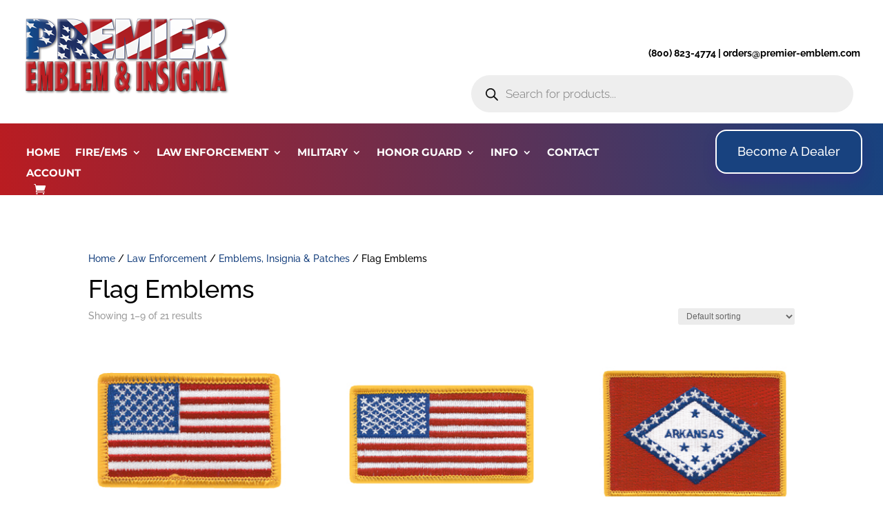

--- FILE ---
content_type: text/css; charset=utf-8
request_url: https://premier-emblem.com/wp-content/et-cache/global/et-divi-customizer-global.min.css?ver=1769612644
body_size: 2297
content:
#main-content .container:before{background:none}@media (min-width:981px){#left-area{width:100%;padding:23px 0px 0px!important;float:none!important}}#sidebar{display:none}.product-category a img{display:none!important}.product-category{background:#18427f!important;border-radius:16px;margin:5px!important;box-sizing:border-box!important}h2.woocommerce-loop-category__title{margin:3px 3px 3px 3px!important;color:#fff!important;font-weight:600;padding:6px!important}.product-category:hover{background:#ba1c21!important}.count{display:none!important}.button,.add_to_cart_button{color:#ffffff!important}.et_pb_column{z-index:999!important}div.yith-ajaxsearchform-container{text-align:right;position:relative;z-index:999}input#yith-s{width:400px;font-size:18px;border-color:#18427f!important;border-radius:16px}@media (max-width:760px){input#yith-s{width:200px}}input#yith-searchsubmit{background-color:#18427f;border-color:#18427f!important;border-radius:16px;color:#ffffff;font-size:18px}input#yith-searchsubmit:hover{background:#ba1c21!important}div.search-navigation{position:relative;z-index:999}input#gform_submit_button_1{font-size:18px;background-color:#18427f;border-radius:16px;padding:.3em 1em!important;font-weight:500;border:2px solid;border-top-color:#ba1c21;border-top-style:solid;border-top-width:2px;border-right-color:#ba1c21;border-right-style:solid;border-right-width:2px;border-bottom-color:#ba1c21;border-bottom-style:solid;border-bottom-width:2px;border-left-color:#ba1c21;border-left-style:solid;border-left-width:2px;border-image-source:initial;border-image-slice:initial;border-image-width:initial;border-image-outset:initial;border-image-repeat:initial}input#gform_submit_button_1:hover{color:#ffffff!important;background:#ba1c21!important;border-radius:16px}.wpsl-search{color:#ffffff!important;margin-bottom:12px;padding:12px 12px 0 12px;background:#18427f}.et_pb_menu li ul a{font-size:12px!important;line-height:1em}.et_mobile_menu ul li a:hover,.et_pb_menu ul li a:hover,.nav ul li a:hover{font-size:18px!important}.gform_footer{text-align:left!important}label[for="text-1596668797839"]{color:#ffffff!important}label[for="text-1596672626089"]{color:#ffffff!important}a.button.alt,button.button.alt,input.button.alt,#respond input#submit.alt{background:#18427f!important}

--- FILE ---
content_type: text/css; charset=utf-8
request_url: https://premier-emblem.com/wp-content/et-cache/132320/et-core-unified-cpt-deferred-132320.min.css?ver=1769612953
body_size: 7509
content:
.et-db #et-boc .et-l .et_pb_section_0_tb_header.et_pb_section,.et-db #et-boc .et-l .et_pb_column_2_tb_header{padding-top:0px;padding-bottom:0px}.et-db #et-boc .et-l .et_pb_row_0_tb_header.et_pb_row{padding-top:6px!important;padding-right:33px!important;padding-bottom:6px!important;padding-left:33px!important;padding-top:6px;padding-right:33px;padding-bottom:6px;padding-left:33px}.et-db #et-boc .et-l .et_pb_row_1_tb_header,body.et-db #page-container .et-db #et-boc .et-l #et-boc .et-l .et_pb_row_1_tb_header.et_pb_row,body.et_pb_pagebuilder_layout.single.et-db #page-container #et-boc .et-l #et-boc .et-l .et_pb_row_1_tb_header.et_pb_row,body.et_pb_pagebuilder_layout.single.et_full_width_page.et-db #page-container #et-boc .et-l #et-boc .et-l .et_pb_row_1_tb_header.et_pb_row,.et-db #et-boc .et-l .et_pb_row_0_tb_header,body.et-db #page-container .et-db #et-boc .et-l #et-boc .et-l .et_pb_row_0_tb_header.et_pb_row,body.et_pb_pagebuilder_layout.single.et-db #page-container #et-boc .et-l #et-boc .et-l .et_pb_row_0_tb_header.et_pb_row,body.et_pb_pagebuilder_layout.single.et_full_width_page.et-db #page-container #et-boc .et-l #et-boc .et-l .et_pb_row_0_tb_header.et_pb_row{width:100%;max-width:none}.et-db #et-boc .et-l .et_pb_image_0_tb_header{margin-top:-8px!important;text-align:left;margin-left:0}.et-db #et-boc .et-l .et_pb_text_0_tb_header{min-height:22px;padding-top:0px!important;padding-bottom:1px!important;margin-top:60px!important;margin-bottom:9px!important}.et-db #et-boc .et-l .et_pb_row_1_tb_header{background-image:linear-gradient(264deg,#18427f 0%,#ba1c21 100%);z-index:999!important;position:relative}.et-db #et-boc .et-l .et_pb_row_1_tb_header.et_pb_row{padding-top:0px!important;padding-bottom:0px!important;padding-top:0px;padding-bottom:0px}.et-db #et-boc .et-l .et_pb_menu_0_tb_header.et_pb_menu ul li a{font-family:'Montserrat',Helvetica,Arial,Lucida,sans-serif;font-weight:700;font-size:15px;color:#ffffff!important}.et-db #et-boc .et-l .et_pb_menu_0_tb_header.et_pb_menu{background-color:rgba(0,0,0,0);max-height:none}.et-db #et-boc .et-l .et_pb_menu_0_tb_header{padding-bottom:0px;margin-top:27px!important;margin-left:38px!important;z-index:999;position:relative}.et-db #et-boc .et-l .et_pb_menu_0_tb_header.et_pb_menu .nav li ul{background-color:#ffffff!important;border-color:rgba(0,0,0,0)}.et-db #et-boc .et-l .et_pb_menu_0_tb_header.et_pb_menu .et_mobile_menu{border-color:rgba(0,0,0,0)}.et-db #et-boc .et-l .et_pb_menu_0_tb_header.et_pb_menu .et_mobile_menu a,.et-db #et-boc .et-l .et_pb_menu_0_tb_header.et_pb_menu .nav li ul.sub-menu a{color:#000000!important}.et-db #et-boc .et-l .et_pb_menu_0_tb_header.et_pb_menu .et_mobile_menu,.et-db #et-boc .et-l .et_pb_menu_0_tb_header.et_pb_menu .et_mobile_menu ul{background-color:#ffffff!important}.et-db #et-boc .et-l .et_pb_menu_0_tb_header .et_pb_menu__logo-wrap .et_pb_menu__logo img{width:auto}.et-db #et-boc .et-l .et_pb_menu_0_tb_header .et_pb_menu_inner_container>.et_pb_menu__logo-wrap,.et-db #et-boc .et-l .et_pb_menu_0_tb_header .et_pb_menu__logo-slot{width:auto;max-width:80px}.et-db #et-boc .et-l .et_pb_menu_0_tb_header .et_pb_menu_inner_container>.et_pb_menu__logo-wrap .et_pb_menu__logo img,.et-db #et-boc .et-l .et_pb_menu_0_tb_header .et_pb_menu__logo-slot .et_pb_menu__logo-wrap img{height:auto;max-height:80px}.et-db #et-boc .et-l .et_pb_menu_0_tb_header .mobile_nav .mobile_menu_bar:before{font-size:48px;color:#ffffff}.et-db #et-boc .et-l .et_pb_menu_0_tb_header .et_pb_menu__icon.et_pb_menu__search-button,.et-db #et-boc .et-l .et_pb_menu_0_tb_header .et_pb_menu__icon.et_pb_menu__close-search-button,.et-db #et-boc .et-l .et_pb_menu_0_tb_header .et_pb_menu__icon.et_pb_menu__cart-button{color:#ffffff}.et-db #et-boc .et-l .et_pb_button_0_tb_header_wrapper .et_pb_button_0_tb_header,.et-db #et-boc .et-l .et_pb_button_0_tb_header_wrapper .et_pb_button_0_tb_header:hover{padding-top:15px!important;padding-right:30px!important;padding-bottom:15px!important;padding-left:30px!important}.et-db #et-boc .et-l .et_pb_button_0_tb_header_wrapper{margin-top:-10px!important;margin-right:10px!important;margin-bottom:10px!important;transition:transform 300ms ease 0ms}.et-db #et-boc .et-l .et_pb_button_0_tb_header{box-shadow:0px 10px 18px 0px rgba(63,23,145,0.24)}.et-db #et-boc .et-l .et_pb_button_0_tb_header_wrapper a{transform-origin:100% 50%}.et-db #et-boc .et-l .et_pb_button_0_tb_header_wrapper a:hover{transform:scaleX(1.1) scaleY(1.1)!important;transform-origin:100% 50%}.et-db #et-boc .et-l .et_pb_button_1_tb_header,.et-db #et-boc .et-l .et_pb_button_1_tb_header:after,.et-db #et-boc .et-l .et_pb_button_0_tb_header,.et-db #et-boc .et-l .et_pb_button_0_tb_header:after{transition:all 300ms ease 0ms}.et-db #et-boc .et-l .et_pb_button_1_tb_header_wrapper .et_pb_button_1_tb_header,.et-db #et-boc .et-l .et_pb_button_1_tb_header_wrapper .et_pb_button_1_tb_header:hover{padding-top:0px!important;padding-bottom:0px!important}.et-db #et-boc .et-l .et_pb_button_1_tb_header_wrapper{margin-top:0px!important;margin-bottom:5px!important}body.et-db #page-container #et-boc .et-l .et_pb_section .et_pb_button_1_tb_header{font-size:14px}body.et-db #page-container #et-boc .et-l .et_pb_section .et_pb_button_1_tb_header:after{font-size:1.6em}body.et_button_custom_icon.et-db #page-container #et-boc .et-l .et_pb_button_1_tb_header:after{font-size:14px}.et-db #et-boc .et-l .et_pb_text_1_tb_header{min-height:107px;margin-right:-612px!important}.et-db #et-boc .et-l .et_pb_column_0_tb_header{padding-top:24px}.et-db #et-boc .et-l .et_pb_column_3_tb_header{padding-top:19px;padding-right:20px;z-index:14!important;position:relative}@media only screen and (min-width:981px){.et-db #et-boc .et-l .et_pb_button_1_tb_header{display:none!important}}@media only screen and (max-width:980px){.et-db #et-boc .et-l .et_pb_row_0_tb_header.et_pb_row{padding-top:12px!important;padding-right:20px!important;padding-bottom:12px!important;padding-left:20px!important;padding-top:12px!important;padding-right:20px!important;padding-bottom:12px!important;padding-left:20px!important}.et-db #et-boc .et-l .et_pb_image_0_tb_header .et_pb_image_wrap img{width:auto}.et-db #et-boc .et-l .et_pb_text_0_tb_header{margin-top:-15px!important}.et-db #et-boc .et-l .et_pb_menu_0_tb_header.et_pb_menu{max-height:56px}.et-db #et-boc .et-l .et_pb_menu_0_tb_header{margin-top:0px!important;margin-bottom:0px!important;margin-left:0px!important}.et-db #et-boc .et-l .et_pb_button_0_tb_header_wrapper{margin-top:10px!important;margin-right:0px!important}body.et-db #page-container #et-boc .et-l .et_pb_section .et_pb_button_1_tb_header:after{display:inline-block;opacity:0}body.et-db #page-container #et-boc .et-l .et_pb_section .et_pb_button_1_tb_header:hover:after{opacity:1}.et-db #et-boc .et-l .et_pb_column_0_tb_header{padding-top:0px}}@media only screen and (min-width:768px) and (max-width:980px){.et-db #et-boc .et-l .et_pb_button_0_tb_header{display:none!important}}@media only screen and (max-width:767px){.et-db #et-boc .et-l .et_pb_image_0_tb_header .et_pb_image_wrap img{width:auto}.et-db #et-boc .et-l .et_pb_menu_0_tb_header.et_pb_menu{max-height:56px}.et-db #et-boc .et-l .et_pb_button_0_tb_header{display:none!important}body.et-db #page-container #et-boc .et-l .et_pb_section .et_pb_button_1_tb_header:after{display:inline-block;opacity:0}body.et-db #page-container #et-boc .et-l .et_pb_section .et_pb_button_1_tb_header:hover:after{opacity:1}.et-db #et-boc .et-l .et_pb_column_3_tb_header{padding-top:0px;padding-bottom:0px}}

--- FILE ---
content_type: text/css; charset=utf-8
request_url: https://premier-emblem.com/wp-content/et-cache/132322/et-core-unified-cpt-deferred-132322.min.css?ver=1769612953
body_size: 4138
content:
.et-db #et-boc .et-l .et_pb_section_0_tb_footer.et_pb_section{padding-top:20px;padding-bottom:10px;background-color:#0c71c3!important}.et-db #et-boc .et-l .et_pb_section_0_tb_footer.section_has_divider.et_pb_top_divider .et_pb_top_inside_divider{background-image:url([data-uri]);background-size:33.333333333333% 20px;top:0;height:20px;z-index:1;transform:scale(1,-1)}.et-db #et-boc .et-l .et_pb_image_0_tb_footer .et_pb_image_wrap,.et-db #et-boc .et-l .et_pb_image_1_tb_footer .et_pb_image_wrap{box-shadow:6px 6px 18px 0px rgba(255,255,255,0.5)}.et-db #et-boc .et-l .et_pb_image_0_tb_footer,.et-db #et-boc .et-l .et_pb_image_1_tb_footer{text-align:left;margin-left:0}.et-db #et-boc .et-l .et_pb_section_1_tb_footer.et_pb_section{padding-top:0px;padding-bottom:0px;background-color:#1e1e1e!important}.et-db #et-boc .et-l .et_pb_row_1_tb_footer.et_pb_row{padding-top:0px!important;padding-right:33px!important;padding-bottom:0px!important;padding-left:33px!important;padding-top:0px;padding-right:33px;padding-bottom:0px;padding-left:33px}.et-db #et-boc .et-l .et_pb_row_1_tb_footer,body.et-db #page-container .et-db #et-boc .et-l #et-boc .et-l .et_pb_row_1_tb_footer.et_pb_row,body.et_pb_pagebuilder_layout.single.et-db #page-container #et-boc .et-l #et-boc .et-l .et_pb_row_1_tb_footer.et_pb_row,body.et_pb_pagebuilder_layout.single.et_full_width_page.et-db #page-container #et-boc .et-l #et-boc .et-l .et_pb_row_1_tb_footer.et_pb_row{width:100%;max-width:none}.et-db #et-boc .et-l ul.et_pb_social_media_follow_0_tb_footer{margin-top:-4px!important}.et-db #et-boc .et-l .et_pb_social_media_follow_0_tb_footer li a.icon:before{transition:color 300ms ease 0ms}.et-db #et-boc .et-l .et_pb_social_media_follow_0_tb_footer li.et_pb_social_icon a.icon:before{color:#ffffff}.et-db #et-boc .et-l .et_pb_social_media_follow_0_tb_footer li.et_pb_social_icon a.icon:hover:before{color:#ff6161}.et-db #et-boc .et-l .et_pb_text_0_tb_footer.et_pb_text{color:rgba(255,255,255,0.45)!important}.et-db #et-boc .et-l .et_pb_text_0_tb_footer{font-family:'Montserrat',Helvetica,Arial,Lucida,sans-serif;font-size:12px}.et-db #et-boc .et-l .et_pb_column_2_tb_footer{padding-top:26px;padding-bottom:10px}.et-db #et-boc .et-l .et_pb_social_media_follow_network_0_tb_footer a.icon{background-color:rgba(0,0,0,0)!important}.et-db #et-boc .et-l .et_pb_social_media_follow li.et_pb_social_media_follow_network_0_tb_footer a{padding-top:0px;padding-bottom:0px;width:auto;height:auto}.et-db #et-boc .et-l .et_pb_column_3_tb_footer{padding-top:18px}.et-db #et-boc .et-l .et_pb_column_4_tb_footer{padding-top:24px;padding-bottom:10px}@media only screen and (max-width:980px){.et-db #et-boc .et-l .et_pb_section_0_tb_footer.et_pb_section{padding-top:50px;padding-bottom:50px}.et-db #et-boc .et-l .et_pb_image_0_tb_footer .et_pb_image_wrap img,.et-db #et-boc .et-l .et_pb_image_1_tb_footer .et_pb_image_wrap img{width:auto}.et-db #et-boc .et-l .et_pb_row_1_tb_footer.et_pb_row{padding-top:12px!important;padding-right:20px!important;padding-bottom:12px!important;padding-left:20px!important;padding-top:12px!important;padding-right:20px!important;padding-bottom:12px!important;padding-left:20px!important}.et-db #et-boc .et-l .et_pb_column_2_tb_footer{padding-top:4px;padding-bottom:0px}.et-db #et-boc .et-l .et_pb_column_3_tb_footer{padding-top:0px}.et-db #et-boc .et-l .et_pb_column_4_tb_footer{padding-top:0px;padding-bottom:0px}}@media only screen and (max-width:767px){.et-db #et-boc .et-l .et_pb_section_0_tb_footer.et_pb_section{padding-top:30px;padding-bottom:30px}.et-db #et-boc .et-l .et_pb_image_0_tb_footer .et_pb_image_wrap img,.et-db #et-boc .et-l .et_pb_image_1_tb_footer .et_pb_image_wrap img{width:auto}}